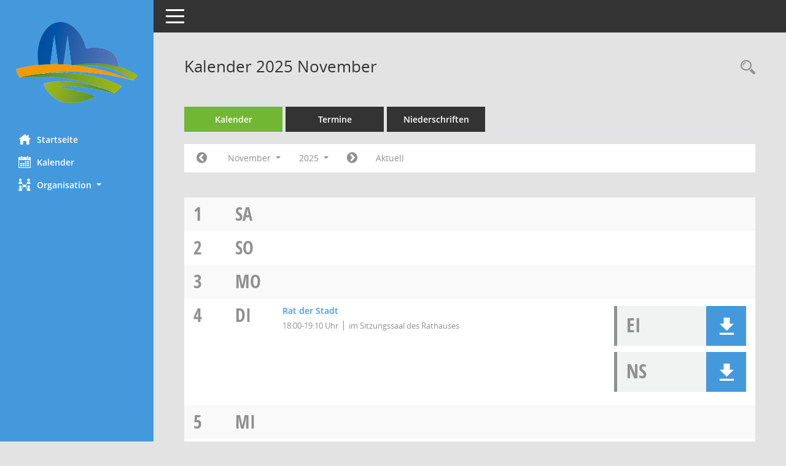

--- FILE ---
content_type: text/css
request_url: https://ratsinfo.billerbeck.de/bi/config/layout/48727Billerbeck/config.css
body_size: 5814
content:
/* Angepasstes CSS zu ID 48727Billerbeck (Stand 23.09.2020 15:11:33) */
/* === smc.css === */
#smc_body
{
-webkit-user-select: #4499DD;
-moz-user-select: #4499DD;
-ms-user-select: #4499DD;
user-select: #4499DD;
}
#smc_body .text-primary
{
color: #4499DD;
}
#smc_body .bg-primary
{
background-color: #4499DD;
}
#smc_body .btn-primary
{
background-color: #4499DD;
}
#smc_body .btn-primary.disabled:hover,
#smc_body .btn-primary[disabled]:hover,
#smc_body fieldset[disabled] .btn-primary:hover,
#smc_body .btn-primary.disabled:focus,
#smc_body .btn-primary[disabled]:focus,
#smc_body fieldset[disabled] .btn-primary:focus,
#smc_body .btn-primary.disabled.focus,
#smc_body .btn-primary[disabled].focus,
#smc_body fieldset[disabled] .btn-primary.focus
{
background-color: #4499DD;
}
#smc_body .btn-primary .badge
{
color: #4499DD;
}
#smc_body .dropdown-menu > .active > a,
#smc_body .dropdown-menu > .active > a:hover,
#smc_body .dropdown-menu > .active > a:focus
{
background-color: #4499DD;
}
#smc_body .nav-tabs > li.active > a,
#smc_body .nav-tabs > li.active > a:hover,
#smc_body .nav-tabs > li.active > a:focus
{
background-color: #4499DD;
}
@media (min-width: 768px)
{
#smc_body .nav-tabs.nav-justified > .active > a,
#smc_body .nav-tabs.nav-justified > .active > a:hover,
#smc_body .nav-tabs.nav-justified > .active > a:focus
{
border-bottom-color: #4499DD;
}
}
#smc_body .nav-pills > li.active > a,
#smc_body .nav-pills > li.active > a:hover,
#smc_body .nav-pills > li.active > a:focus
{
background-color: #4499DD;
}
@media (min-width: 768px)
{
#smc_body .nav-tabs-justified > .active > a,
#smc_body .nav-tabs-justified > .active > a:hover,
#smc_body .nav-tabs-justified > .active > a:focus
{
border-bottom-color: #4499DD;
}
}
#smc_body .pagination > .active > a,
#smc_body .pagination > .active > span,
#smc_body .pagination > .active > a:hover,
#smc_body .pagination > .active > span:hover,
#smc_body .pagination > .active > a:focus,
#smc_body .pagination > .active > span:focus
{
background-color: #4499DD;
border-color: #4499DD;
}
#smc_body .label-primary
{
background-color: #4499DD;
}
#smc_body .progress-bar
{
background-color: #4499DD;
}
#smc_body .list-group-item.active,
#smc_body .list-group-item.active:hover,
#smc_body .list-group-item.active:focus
{
background-color: #4499DD;
border-color: #4499DD;
}
#smc_body .panel-primary
{
border-color: #4499DD;
}
#smc_body .panel-primary > .panel-heading
{
background-color: #4499DD;
border-color: #4499DD;
}
#smc_body .panel-primary > .panel-heading + .panel-collapse > .panel-body
{
border-top-color: #4499DD;
}
#smc_body .panel-primary > .panel-heading .badge
{
color: #4499DD;
}
#smc_body .panel-primary > .panel-footer + .panel-collapse > .panel-body
{
border-bottom-color: #4499DD;
}
#smc_body table tr.smc-new td:first-child:before
{
background-color: #4499DD;
}
#smc_body table tr th a,
#smc_body table tr td a
{
color: #4499DD;
}
#smc_body #sidebar-wrapper
{
background-color: #4499DD;
}
#smc_body #top-bar .nav.navbar-nav > li > a:hover,
#smc_body #top-bar .nav.navbar-nav > li > a:focus
{
color: #4499DD;
}
#smc_body .smc-read-more > a:hover,
#smc_body .smc-read-more > a:focus
{
color: #4499DD;
}
#smc_body .smc-documents > div > div.smc-new
{
border-left: 5px solid #4499DD;
}
#smc_body .smc-documents > div > div .smc-action-group > .btn.btn-todo,
#smc_body .smc-documents > div > div .smc-action-group > .btn.todo
{
background-color: #4499DD;
}
#smc_body .smc-documents > div > div .smc-action-group > .btn.btn-todo:hover,
#smc_body .smc-documents > div > div .smc-action-group > .btn.todo:hover,
#smc_body .smc-documents > div > div .smc-action-group > .btn.btn-todo:focus,
#smc_body .smc-documents > div > div .smc-action-group > .btn.todo:focus
{
background-color: #4499DD;
}
#smc_body .smc-documents > div > div h4 > a
{
color: #4499DD;
}
#smc_body .smc-documents > div > div a:hover,
#smc_body .smc-documents > div > div a:focus
{
color: #4499DD;
}
#smc_body .smc-action-group > .btn
{
background-color: #4499DD;
}
#smc_body .smc-link-normal
{
color: #4499DD !important;
}
#smc_body .smc-link-procedure
{
background-color: #4499DD;
}
#smc_body .nav-tabs > li > a:hover,
#smc_body .nav-tabs > li > a:focus
{
background-color: #4499DD;
}
#smc_body .nav-tabs > li.active > a
{
background-color: #4499DD;
}
#smc_body .nav-tabs > li.active > a:before
{
border-left: 40px solid #4499DD;
}
#smc_body .nav-tabs > li.active > a:hover,
#smc_body .nav-tabs > li.active > a:focus
{
background-color: #4499DD;
}
#smc_body .panel .panel-heading.smc-panel-uv-leer h3:after
{
color: #4499DD;
background-color: #4499DD;
}
#smc_body .panel .panel-heading.smc-panel-uv-aktiv h3:after
{
background-color: #4499DD;
}
#smc_body .panel .panel-heading.smc-panel-uv-todo h3:after
{
background-color: #4499DD;
}
#smc_body .panel.panel-default > .smc-panel-action h3
{
color: #4499DD;
}
#smc_body .panel.panel-default > .panel-heading h2 a,
#smc_body .panel.panel-default > .panel-heading h3 a,
#smc_body .panel.panel-default > .panel-heading h4 a
{
color: #4499DD;
}
#smc_body .panel.panel-default > .panel-heading .nav.nav-pills > li.active > a
{
background-color: #4499DD;
}
#smc_body .panel.panel-default > .panel-heading .nav.nav-pills > li.active > a:hover,
#smc_body .panel.panel-default > .panel-heading .nav.nav-pills > li.active > a:focus
{
background-color: #4499DD;
}
#smc_body .smc-content-normal a
{
color: #4499DD !important;
}
#smc_body .smc-badge-count
{
background-color: #4499DD;
}
#smc_body .smc-nav-actions > li > a:hover,
#smc_body .smc-nav-actions > li > a:focus
{
color: #4499DD;
}
#smc_body .smc-nav-actions > li > a.mark
{
color: #4499DD;
}
#smc_body .smc-table .smc-table-row .smc-table-cell a
{
color: #4499DD;
}
/* Anpassung Logobreite */
#smc_body #sidebar-wrapper .smc-img-logo{max-width:200px;}
